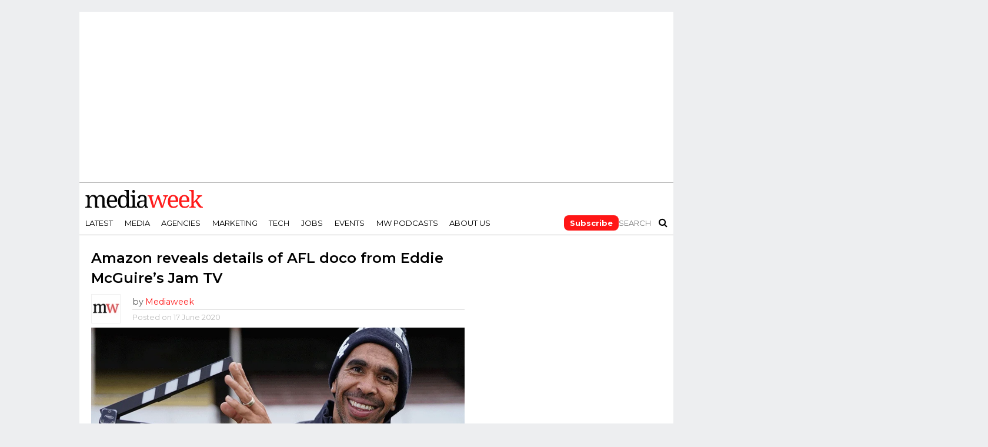

--- FILE ---
content_type: text/html; charset=utf-8
request_url: https://www.google.com/recaptcha/api2/aframe
body_size: 267
content:
<!DOCTYPE HTML><html><head><meta http-equiv="content-type" content="text/html; charset=UTF-8"></head><body><script nonce="q-nP1txossZL60uZVvFVzg">/** Anti-fraud and anti-abuse applications only. See google.com/recaptcha */ try{var clients={'sodar':'https://pagead2.googlesyndication.com/pagead/sodar?'};window.addEventListener("message",function(a){try{if(a.source===window.parent){var b=JSON.parse(a.data);var c=clients[b['id']];if(c){var d=document.createElement('img');d.src=c+b['params']+'&rc='+(localStorage.getItem("rc::a")?sessionStorage.getItem("rc::b"):"");window.document.body.appendChild(d);sessionStorage.setItem("rc::e",parseInt(sessionStorage.getItem("rc::e")||0)+1);localStorage.setItem("rc::h",'1768424606295');}}}catch(b){}});window.parent.postMessage("_grecaptcha_ready", "*");}catch(b){}</script></body></html>